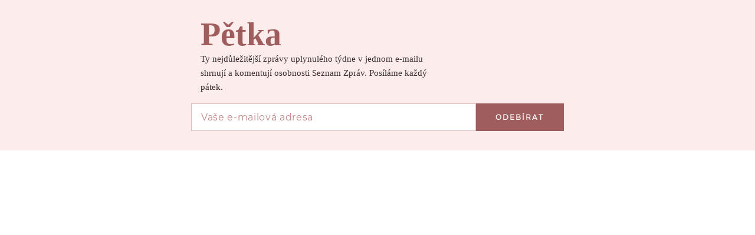

--- FILE ---
content_type: text/html; charset=utf-8
request_url: https://share.seznam.cz/static-content/zpravy/5ede95dcec5cdec396da619e
body_size: 6003
content:
<!DOCTYPE html>
<html type="html5" lang="cs">
    <head>
        <meta charset="utf-8">
        <meta http-equiv="X-UA-Compatible" content="IE=edge">
        <meta name="viewport" content="width=device-width, initial-scale=1">
        <link rel="canonical" href="https://share.seznam.cz/static-content/zpravy/5ede95dcec5cdec396da619e">
        <title>Static Content Server</title>

        <script type="text/javascript" src="//h.seznam.cz/js/dot-small.js"></script>
        <script>
            !function(){"use strict";var e={init:function(e){window.$redirect=(...t)=>e.processLinkRedirect(...t),window.$redirectAllLinks=(...t)=>e.processAllLinksRedirect(...t),window.$redirectToUrl=(...t)=>e.redirectToUrl(...t),window.$resizeStaticContent=(...t)=>e.resizeStaticContent(...t),window.$sendGA4Hit=(...t)=>e.sendGA4Hit(...t),window.$setFullscreenMode=(...t)=>{e.sendFullscreenModePostMessage(...t),e.overwriteScrollToMethod(...t)},window.$staticContentConfig={resizeAllowed:!0,listenersAllowed:!0}}};const{replace:t}="",s=/[&<>'"]/g,n={"&":"&amp;","<":"&lt;",">":"&gt;","'":"&#39;",'"':"&quot;"},i=e=>n[e],o=e=>t.call(e,s,i),r=new Set(["isAmp"]),d=new Set([]),a=new Set([]);const c=new class{getUrlParams(e){const t={};return e.slice(1).split("&").forEach(e=>{const s=e.indexOf("=");if(-1!==s){let n=e.slice(0,s),i=e.slice(s+1);if(n=decodeURIComponent(n),i=o(decodeURIComponent(i)),r.has(n)&&(i="isAmp"!==n&&("true"===i||"1"===i)),d.has(n)&&(i=Number.parseInt(i)),a.has(n))try{i=JSON.parse(i)}catch{i=void 0}t[n]=i}}),t}parseUrl(e){const t={protocol:void 0,host:void 0,hostname:void 0,port:void 0,pathname:void 0,search:void 0,hash:void 0};if(!e||"string"!=typeof e)return console.warn(`LinkHelper.parseUrl() method got argument ${e}. Only valid argument is string.`),t;const s=e.match(/^(https?:)?\/\/(([^#/:?]*)(?::(\d+))?)(\/[^#?]*)(\?[^#]*|)(#.*|)$/);return s?{protocol:s[1],host:s[2],hostname:s[3],port:s[4],pathname:s[5],search:o(s[6]),hash:s[7]}:t}},l=new class{constructor(e,t){this._window=e,this._document=t,this._sentinel=this._window.location.pathname.split("/").pop(),this._container=null,this._sendIt=null,this._customLinkRedirectionAllowed=!1,this._processLinkRedirect=this.processLinkRedirect.bind(this)}init(){this._processLinksRedirectHandshake()}listen(){this._window.addEventListener("load",()=>{this._container=this._document.querySelector("#static-content"),this._window.$staticContentConfig.resizeAllowed&&this._window.$staticContentConfig.listenersAllowed&&this._sendResizePostMessage()}),this._window.addEventListener("resize",()=>{this._window.$staticContentConfig.resizeAllowed&&this._window.$staticContentConfig.listenersAllowed&&this.resizeStaticContent()}),this._window.addEventListener("message",e=>{const{data:t}=e;t.sentinel===this._sentinel&&"link_redirect_ACK"===t.type&&(this._customLinkRedirectionAllowed=!0)}),this._window.addEventListener("error",({error:e})=>{this._sendErrorMessage(e)})}overwriteScrollToMethod(){this._window.scrollTo=(e,t)=>{const s={sentinel:this._sentinel,type:"SCROLL_TO",payload:{x:e,y:t}};this._sendCommand(s)}}processAllLinksRedirect(){const e=[...this._document.links||[]];for(const t of e)t.removeEventListener("click",this._processLinkRedirect),t.addEventListener("click",this._processLinkRedirect)}processLinkRedirect(e){this._customLinkRedirectionAllowed&&this._sendRouterRedirectPostMessage(e)}redirectToUrl(e){this._customLinkRedirectionAllowed&&e&&this._sendRedirectPostMessage(e)}resizeStaticContent(){this._window.$staticContentConfig.resizeAllowed&&(clearTimeout(this._sendIt),this._sendIt=setTimeout(()=>this._sendResizePostMessage(),100))}sendFullscreenModePostMessage(){const e={sentinel:this._sentinel,type:"FULLSCREEN_MODE",payload:{activate:!0}};this._sendCommand(e)}sendGA4Hit(e,t){const s={type:"GA4",component:"static-content",name:e,parameters:t};this._sendCommand(s)}_processLinksRedirectHandshake(){this._sendCommand({sentinel:this._sentinel,type:"link_redirect_SYN"})}_sendCommand(e){this._window.parent&&e&&this._window.parent.postMessage(e,"*")}_sendErrorMessage(e){const{name:t,message:s,stack:n}=e;this._sendCommand({sentinel:this._sentinel,type:"ERROR",error:{name:t,message:s,stack:n}})}_sendRedirectPostMessage(e){const t={sentinel:this._sentinel,type:"REDIRECT",url:e};this._sendCommand(t)}_sendResizePostMessage(){let e={};this._container&&(e={sentinel:this._sentinel,type:"RESIZE",payload:{height:this._container.offsetHeight}}),this._sendCommand(e)}_sendRouterRedirectPostMessage(e){if(0!==e.button||e.ctrlKey)return;e.preventDefault(),e.stopPropagation();let t=e.target;for(;!t.href&&t.parentNode&&"BODY"!==t.tagName;)t=t.parentNode;this._sendRedirectPostMessage(t.href)}}(window,document);window.DOT&&window.DOT.cfg({propagateHits:!0}),window.$Debug=!1,window.$UrlParams=c.getUrlParams(window.location.search),window.$urlParams=window.$UrlParams,window.$parentParsedUrl=c.parseUrl(window.$UrlParams.parentUrl),window.$parentUrlParams=c.getUrlParams(window.$parentParsedUrl.search||""),window.scriptLoader=new class{static get $dependencies(){return[]}constructor(){this._loadedScripts={}}load(e,t){if(this._loadedScripts[e])return this._loadedScripts[e];const s=this._createScriptElement();return this._loadedScripts[e]=new Promise((n,i)=>{s.onload=()=>n({url:e}),s.onerror=function(s){s instanceof Error?i(s):i(new Error(`Failed to load resource: ${t||e}`))}}),t?s.innerHTML=t:(s.async=!0,s.src=e),document.head.appendChild(s),t&&setTimeout(()=>s.onload(),0),this._loadedScripts[e]}_createScriptElement(){return document.createElement("script")}},l.init(),l.listen(),e.init(l)}();

        </script>
        <style>
            html,body {
                margin: 0;
            }
        </style>
    </head>
    <body>
        <div id="static-content">
<style>
.petka .header {
  background-image: url(https://d39-a.sdn.cz/d_39/c_img_od_A/nO0bgvR9rXDb9A7F7NESU0zD/c5bd/pozadi.jpeg?fl=nop);
  background-position: 100%;
  background-size: 11rem;
}

.petka .headline__title:before {
  content: "Pětka";
  color: #a05d5d;
  background-position-y: top;
  background-repeat: no-repeat;
  background-size: contain;
  width: auto;
  height: 4.5rem;
  margin-top: 0;
  font-size: 3.5rem;
  font-weight: 700;
  display: block;
}

.petka a:link,a:visited {
  color: #a05d5d;
}

.petka a:hover,a:active {
  color: #382c2c;
}

.petka .headline__perex {
  width: calc(100% - 8rem);
  max-width: 26rem;
}

.petka .input__user-input {
  color: #382c2c;
  background: #fff;
  border: 1px solid #e0baba;
}

.petka .input__user-input:focus {
  color: #382c2c;
}

.petka ::placeholder {
  color: #c38484;
}

.petka :-ms-input-placeholder {
  color: #c38484;
}

.petka .button {
  background: #a05d5d;
}

.petka .button:hover {
  background-color: #704141;
}

@media only screen and (max-width:490px) {
  .petka .headline__title:before {
    height: 4rem;
    font-size: 3rem;
  }

  .petka .header {
    background-position-y: .5rem;
    background-size: 9rem;
  }

  .petka .headline__perex {
    width: 90%;
    height: 4.5rem;
  }
}

@font-face {
  font-family:Martel;font-style:normal;font-weight:400;src:url(https://d39-a.sdn.cz/d_39/c_static_gZ_G/kK0CM/fonts/Martel/martel-regular.woff2)format("woff2"),url(https://d39-a.sdn.cz/d_39/c_static_gZ_G/kK0CM/fonts/Martel/martel-regular.woff)format("woff"),url(https://d39-a.sdn.cz/d_39/c_static_gZ_G/kK0CM/fonts/Martel/martel-regular.ttf)format("truetype");font-display:swap;
}

@font-face {
  font-family:Martel;font-style:normal;font-weight:700;src:url(https://d39-a.sdn.cz/d_39/c_static_gZ_G/kK0CM/fonts/Martel/martel-extrabold.woff2)format("woff2"),url(https://d39-a.sdn.cz/d_39/c_static_gZ_G/kK0CM/fonts/Martel/martel-extrabold.woff)format("woff"),url(https://d39-a.sdn.cz/d_39/c_static_gZ_G/kK0CM/fonts/Martel/martel-extrabold.ttf)format("truetype");font-display:swap;
}

@font-face {
  font-family:Montserrat;font-style:normal;font-weight:400;src:url(https://d39-a.sdn.cz/d_39/c_static_gZ_G/kK0CM/fonts/Montserrat/montserrat-regular-webfont.woff2)format("woff2"),url(https://d39-a.sdn.cz/d_39/c_static_gZ_G/kK0CM/fonts/Montserrat/montserrat-regular-webfont.woff)format("woff"),url(https://d39-a.sdn.cz/d_39/c_static_gZ_G/kK0CM/fonts/Montserrat/montserrat-regular-webfont.ttf)format("truetype");font-display:swap;
}

body {
  color: #382c2c;
  font-family: Martel,Georgia,Calisto MT,serif;
  line-height: 1.5;
  overflow: hidden;
}

html,h1,input,body,p {
  margin: 0;
  padding: 0;
}

* {
  box-sizing: border-box;
}

a:hover {
  text-decoration: none;
}

.content-wrapper {
  box-sizing: border-box;
  background-color: #fcecec;
  width: 100%;
  min-width: 20rem;
  height: 16rem;
  margin: 0 auto;
  padding: 0;
}

.header {
  background-repeat: no-repeat;
  background-size: contain;
  align-items: center;
  width: 100%;
  height: 11rem;
  margin: 0 auto;
  padding: 1rem 0;
  font-family: Martel,Georgia,Calisto MT,serif;
  display: flex;
}

.headline {
  flex-direction: column;
  width: 100%;
  max-width: 41.5rem;
  margin: 0 auto;
  padding-left: 2rem;
  font-family: Martel,Georgia,Calisto MT,serif;
  display: flex;
  position: relative;
}

.headline__perex {
  font-size: .9375rem;
  font-weight: 400;
  line-height: 1.5rem;
}

.headline__title {
  background-repeat: no-repeat;
  width: 100%;
  font-size: 3rem;
  font-weight: 700;
}

.show {
  display: block;
}

.container__closer {
  cursor: pointer;
  position: absolute;
  top: 1rem;
  right: 1rem;
}

.form-wrapper {
  max-width: 41.5rem;
  margin: 0 auto;
  padding: 0 1rem;
  font-family: Montserrat,Candara,Century Gothic,Verdana,sans-serif;
  display: block;
}

.input-container {
  display: block;
}

.input {
  flex-wrap: wrap;
  margin: 0;
  display: flex;
}

.input__user-input {
  box-sizing: border-box;
  -webkit-appearance: none;
  color: #382c2c;
  background: #fff;
  border: 1px solid #e0baba;
  border-radius: 0;
  flex-grow: 2;
  height: 47px;
  padding: .75rem 1rem;
  font-family: Montserrat,Candara,Century Gothic,Verdana,sans-serif;
  font-size: 1rem;
  position: unset!important;
}

::placeholder {
  letter-spacing: .5pt;
  letter-spacing: .5pt;
}

.button {
  -webkit-appearance: none;
  letter-spacing: 1.5pt;
  text-align: center;
  text-transform: uppercase;
  cursor: pointer;
  color: #fff;
  border: none;
  border-radius: 0;
  outline: none;
  width: 100%;
  padding: 1rem;
  font-family: Montserrat,Candara,Century Gothic,Verdana,sans-serif;
  font-size: .75rem;
  font-weight: 600;
}

.button:disabled {
  cursor: auto;
  color: #000;
  background-color: #f0c8c8!important;
}

.button:disabled:hover {
  background: #f0c8c8;
}

#status p {
  text-align: left;
  letter-spacing: 0;
  background: #fcecec;
  height: auto;
  margin: .2rem 0;
  padding: .2rem .4rem;
  font-size: .813rem;
  font-weight: 400;
  display: inline-block;
}

.form-error {
  color: #ff4500;
}

.form-success {
  color: #00682d;
}

@media only screen and (min-width:490px) {
  .button {
    flex-basis: auto;
    width: 23.6%;
    min-width: 9.3rem;
  }

  .input-container {
    flex-wrap: nowrap;
    display: block;
  }

  .input {
    flex-basis: calc(100% - 9.3rem);
    margin-bottom: 0;
  }

  .eac-input-wrap {
    flex-basis: calc(100% - 9.3rem);
    display: flex;
  }
}

@media only screen and (max-width:490px) {
  .content-wrapper {
    height: auto;
  }

  .headline {
    padding: 0 1.25rem;
  }

  .headline__title {
    font-size: 2.5rem;
    line-height: 4rem;
  }

  .headline__perex {
    font-size: .875rem;
    line-height: 1.25rem;
  }

  .button {
    width: 100%;
    margin-top: .5rem;
  }

  .button:disabled {
    display: none;
  }
}
</style>

 <div class="content-wrapper" id="content-wrapper">
   <div class="header">
     <div class="headline">
       <h1 class="headline__title" id="headline__title"> </h1>
       <p class="headline__perex" id="headline__perex"> </p>
     </div>
   </div>
   <div class="form-wrapper">
     <div id="mailkit_instance_inline" class="input-container mailkit_inline mailkit_instance">
       <form data-id="" class="input"> <input class="input__user-input" type="email" name="email" id="email_inline" required="" placeholder="Vaše e-mailová adresa"> <input id="submit" class="button" value="Odebírat" readonly=""> </form>
     </div>
     <div id="status"></div>
   </div>
 </div>

<script>
const e="petka";var t={};t=JSON.parse('{"petka":{"name":"Pětka","dml":"73358","fc1":"5ff09941dcf7f081","fc2":"a41be0882d38f89c","data_id":"f77m9g6f0","description":"Ty nejdůležitější zprávy uplynulého týdne v&nbsp;jednom e&#8209;mailu shrnují a&nbsp;komentují osobnosti Seznam Zpráv. Posíláme každý pátek."},"cash_only":{"name":"Cash Only","dml":"87439","fc1":"0f3f8cedb3028698","fc2":"40e016f65331859c","data_id":"f76g1knlh","description":"Kdo šel nahoru a&nbsp;kdo dolů? To nejdůležitější z byznysu najdete v&nbsp;<a href=\\"https://www.seznamzpravy.cz/tag/cash-only-59938\\" target=\\"_blank\\">newsletteru</a> Cash Only. Posíláme každý pátek.","description-default":"Kdo šel nahoru a&nbsp;kdo dolů? To nejdůležitější z byznysu najdete v&nbsp;<a href=\\"https://www.seznamzpravy.cz/tag/cash-only-59938\\" target=\\"_blank\\">newsletteru</a> Cash Only. Posíláme každý pátek.","description-ceska-elita":"Chcete vidět žebříček 100 nejhodnotnějších českých firem jako první? Přihlaste se k newsletteru Cash only a dostávejte informace o České elitě i dalších byznysových novinkách přímo do vašich e-mailů."},"sefredaktor":{"name":"Pohled šéfredaktora","dml":"97965","fc1":"5b6aaa1414a6d064","fc2":"01985c48506e3d09","data_id":"f77ma11hh","description":"Jakub Unger se v měsíčním přehledu ohlíží za hlavními kauzami Seznam Zpráv."},"vizita":{"name":"Vizita","dml":"92686","fc1":"f1933abd50ae8eff","fc2":"6993386e60251485","data_id":"f77ma444h","description":"Komentátor Martin Čaban píše o českém zdravotnictví. Protože do potrubí, kterým tečou stovky miliard, chcete vidět. Posíláme každé druhé úterý."},"pod_carou":{"name":"Pod čarou","dml":"90404","fc1":"d408817099441314","fc2":"80ede4ed54876614","data_id":"f77m9ne3d","description":"Víkendový newsletter plný společenských trendů a&nbsp;tipů na&nbsp;zajímavé čtení. Posíláme každou sobotu.Přečtěte si <a href=\\"https://www.seznamzpravy.cz/tag/pod-carou-61945\\" target=\\"_top\\">poslední vydání</a>."},"techmix":{"name":"TechMix","dml":"92474","fc1":"f32be7119ab6c608","fc2":"189c0193ab78f955","data_id":"f77ma24he","description":"Destilát technologických a vědeckých novinek od&nbsp;Pavla Kasíka a&nbsp;Matouše Lázňovského. Posíláme&nbsp;každou středu."},"kauzy":{"name":"Kauzy Seznam Zpráv","dml":"103299","fc1":"ca837913e0e1c858","fc2":"285b6a301a2b2a20","data_id":"f76g240nd","description":"Podrobnosti a&nbsp;zákulisí nových kauz z&nbsp;vysoké politiky i&nbsp;byznysu. Každou neděli připravují reportéři z&nbsp;investigativního týmu Seznam Zpráv."},"stastny_obeznik":{"name":"Šťastný oběžník","dml":"106958","fc1":"3f6c577db2c69051","fc2":"3b38315a4458e9a4","data_id":"f9diffhe9","description":"Satirický newsletter Jindřicha Šídla a jeho týmu. Glosy&nbsp;o&nbsp;aktuálním politickém dění i&nbsp;zákulisní „šeptanda“ nejen o&nbsp;Šťastném pondělí. Posíláme každý pátek."},"parket":{"name":"Parket","dml":"108581","fc1":"578e0f193be7c18c","fc2":"c8120be34c5d038e","data_id":"fad4cm2m1","description":"Investiční newsletter Lukáše Voženílka, který vás zavede do rytmu finančních trhů a burz. Posíláme každé pondělí."},"hodne_vlevo_dole":{"name":"Hodně Vlevo dole","dml":"108179","fc1":"de2fbe3f56adb7ef","fc2":"3f7d1015df33e59c","data_id":"fd35mblg1","description":"Novinky ze zákulisí politického podcastu Lucie Stuchlíkové a Václava Dolejšího. Rozesíláme jednou měsíčně."},"chlebicek":{"name":"Chlebíček","dml":"117820","fc1":"d43b7dfbab46923d","fc2":"c320e56640bfec0d","data_id":"fd35mblg1","description":"Váš průvodce současnou kulturou.<br>Komentáře, recenze a tipy od redaktorů kulturní rubriky SZ. Posíláme každý čtvrtek."}}');const a="Přihlášení k newsletteru se nám nepodařilo. Zkuste to prosím znovu.",n=async n=>{n.preventDefault();let o=document.getElementById("email_inline").value;if(!/^[a-zA-Z0-9._%+-]+@[a-zA-Z0-9.-]+\.[a-zA-Z]{2,}$/.test(o))return d("error","Zadejte email ve správném formátu."),!1;try{((e,n)=>{let o=t[e],s=o.fc1+o.fc2,i="email="+n+"&dml="+o.dml+"&dt=&form_code="+s+"&suggest=true&typ=double&return_url=www.seznamzpravy.cz&email_from=&name_from=",r=document.getElementById("submit");return r.value="Odesílám",fetch("https://u.mailkit.eu/action,subscribe",{method:"POST",headers:{"Content-Type":"application/x-www-form-urlencoded",Accept:"application/json"},body:i}).then(e=>{if(!e.ok)throw Error(`HTTP error! status: ${e.status}`);return e.json()}).then(e=>{console.log(`Status message for ${o.name}: ${JSON.stringify(e)}`),r.value="Hotovo",r.disabled=!0,d("success","Na vaši adresu jsme odeslali e-mail s potvrzovacím odkazem.")}).catch(e=>{console.error(`Error for ${o.name}: ${e.message}`),r.value="Odeslat",d("error",a)})})(e,o),console.log(e,o)}catch(e){d("error",a)}return!1},d=(e,t)=>{let a=document.getElementById("status");a.innerHTML="";let n=document.createElement("p");n.classList.add("status-message"),"success"==e&&n.classList.add("form-success"),"error"==e&&n.classList.add("form-error"),n.textContent=t,a.appendChild(n),window.$resizeStaticContent()};window.addEventListener("load",()=>{document.getElementById("content-wrapper").classList.add(e),document.getElementById("content-wrapper").setAttribute("data-dot","newsletter-signup-box-"+e),document.getElementById("headline__title").setAttribute("alt",t[e].name),document.getElementById("headline__perex").innerHTML=t[e].description,window.$redirectAllLinks(),document.getElementById("mailkit_instance_inline").setAttribute("id","mailkit_instance_inline_"+t[e].dml);let a=t[e].data_id;document.getElementsByTagName("form")[0].setAttribute("data-id",a),document.getElementById("submit").addEventListener("click",n)});
</script>
</div>
    </body>
</html>
